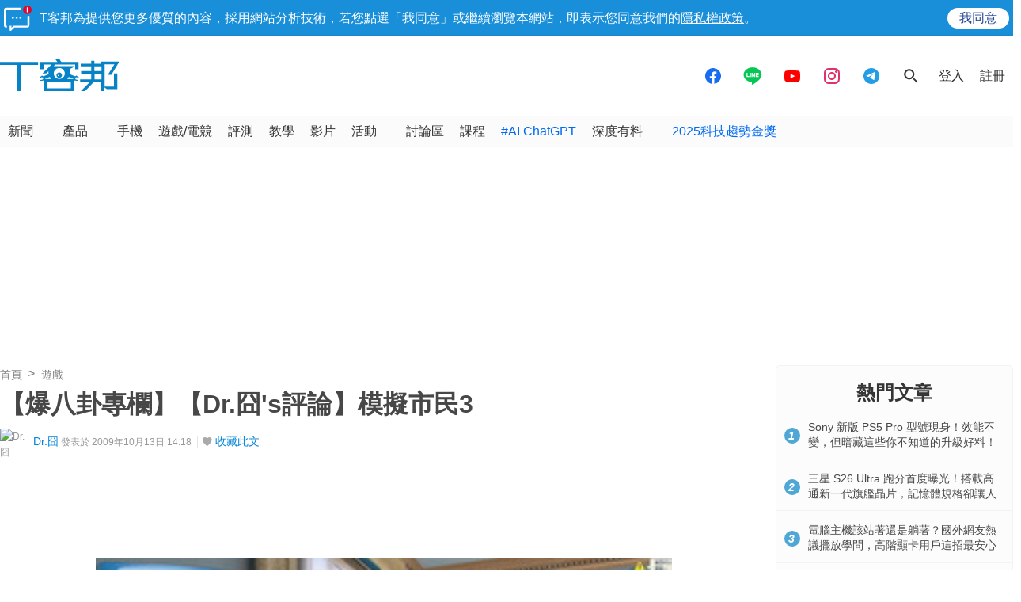

--- FILE ---
content_type: text/html; charset=utf-8
request_url: https://www.google.com/recaptcha/api2/aframe
body_size: 266
content:
<!DOCTYPE HTML><html><head><meta http-equiv="content-type" content="text/html; charset=UTF-8"></head><body><script nonce="TDiAOxOchi8un2MKD7t9Yw">/** Anti-fraud and anti-abuse applications only. See google.com/recaptcha */ try{var clients={'sodar':'https://pagead2.googlesyndication.com/pagead/sodar?'};window.addEventListener("message",function(a){try{if(a.source===window.parent){var b=JSON.parse(a.data);var c=clients[b['id']];if(c){var d=document.createElement('img');d.src=c+b['params']+'&rc='+(localStorage.getItem("rc::a")?sessionStorage.getItem("rc::b"):"");window.document.body.appendChild(d);sessionStorage.setItem("rc::e",parseInt(sessionStorage.getItem("rc::e")||0)+1);localStorage.setItem("rc::h",'1768694054713');}}}catch(b){}});window.parent.postMessage("_grecaptcha_ready", "*");}catch(b){}</script></body></html>

--- FILE ---
content_type: text/html; charset=utf-8
request_url: https://sync.aralego.com/idRequest?
body_size: 99
content:
{"uid":"a406f025-7bb7-3010-bb2a-05a946c69b0d"}

--- FILE ---
content_type: application/javascript; charset=utf-8
request_url: https://fundingchoicesmessages.google.com/f/AGSKWxW_JdLdXb8laqjNW1FphhtfOGxLe3bPuPEM6_fjnzv9ut5ILLDoisbuBMp1O2DA72ZonD03iQjK-djVZiwaPYhLlDnGiJao3i_spMUHuXcEwxzQPeBoPNrADVx-dRrcMHnGjnlX5Wc0T_1eo0I4sLPuylD-IFunN_rQ9MVOiQE5SwanhmGrIaul9efu/_/dclk_ads_/front/ads--ad-iframe./adperf_-ad-ero-
body_size: -1291
content:
window['34b2870c-af52-4f61-b41d-8e850278fc5c'] = true;